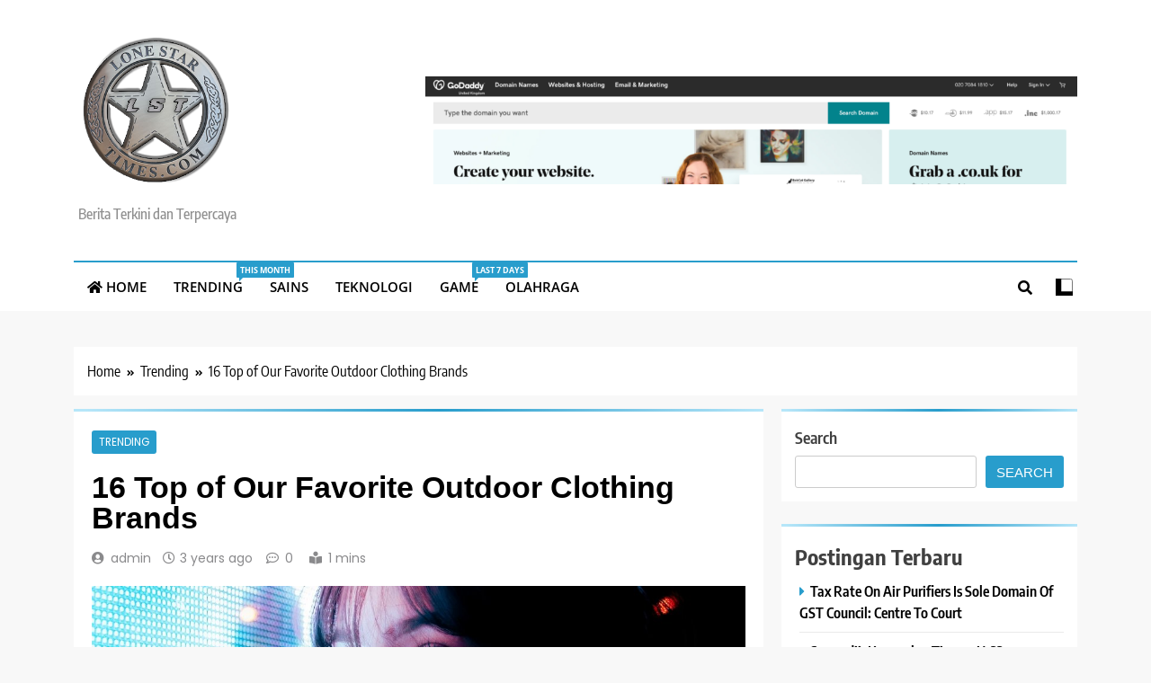

--- FILE ---
content_type: text/html; charset=UTF-8
request_url: https://lonestartimes.com/16-top-of-our-favorite-outdoor-clothing-brands/
body_size: 15933
content:
<!doctype html>
<html dir="ltr" lang="en" prefix="og: https://ogp.me/ns#">
<head>
	<meta charset="UTF-8">
	<meta name="viewport" content="width=device-width, initial-scale=1">
	<link rel="profile" href="https://gmpg.org/xfn/11">
	<title>16 Top of Our Favorite Outdoor Clothing Brands - LoneStar Times</title>

		<!-- All in One SEO 4.9.3 - aioseo.com -->
	<meta name="description" content="Lorem Ipsum has been the industry&#039;s standard dummy text ever since the 1500s" />
	<meta name="robots" content="max-image-preview:large" />
	<meta name="author" content="admin"/>
	<link rel="canonical" href="https://lonestartimes.com/16-top-of-our-favorite-outdoor-clothing-brands/" />
	<meta name="generator" content="All in One SEO (AIOSEO) 4.9.3" />
		<meta property="og:locale" content="en_US" />
		<meta property="og:site_name" content="LoneStar Times - Berita Terkini dan Terpercaya" />
		<meta property="og:type" content="article" />
		<meta property="og:title" content="16 Top of Our Favorite Outdoor Clothing Brands - LoneStar Times" />
		<meta property="og:description" content="Lorem Ipsum has been the industry&#039;s standard dummy text ever since the 1500s" />
		<meta property="og:url" content="https://lonestartimes.com/16-top-of-our-favorite-outdoor-clothing-brands/" />
		<meta property="og:image" content="https://lonestartimes.com/wp-content/uploads/2023/07/LST-Logo-03.png" />
		<meta property="og:image:secure_url" content="https://lonestartimes.com/wp-content/uploads/2023/07/LST-Logo-03.png" />
		<meta property="og:image:width" content="300" />
		<meta property="og:image:height" content="292" />
		<meta property="article:published_time" content="2022-09-08T05:48:08+00:00" />
		<meta property="article:modified_time" content="2022-09-08T05:48:08+00:00" />
		<meta name="twitter:card" content="summary_large_image" />
		<meta name="twitter:title" content="16 Top of Our Favorite Outdoor Clothing Brands - LoneStar Times" />
		<meta name="twitter:description" content="Lorem Ipsum has been the industry&#039;s standard dummy text ever since the 1500s" />
		<meta name="twitter:image" content="https://lonestartimes.com/wp-content/uploads/2023/07/LST-Logo-03.png" />
		<script type="application/ld+json" class="aioseo-schema">
			{"@context":"https:\/\/schema.org","@graph":[{"@type":"BlogPosting","@id":"https:\/\/lonestartimes.com\/16-top-of-our-favorite-outdoor-clothing-brands\/#blogposting","name":"16 Top of Our Favorite Outdoor Clothing Brands - LoneStar Times","headline":"16 Top of Our Favorite Outdoor Clothing Brands","author":{"@id":"https:\/\/lonestartimes.com\/author\/admin\/#author"},"publisher":{"@id":"https:\/\/lonestartimes.com\/#organization"},"image":{"@type":"ImageObject","url":"https:\/\/lonestartimes.com\/wp-content\/uploads\/2022\/09\/tech-fashion.jpg","width":1100,"height":700},"datePublished":"2022-09-08T05:48:08+00:00","dateModified":"2022-09-08T05:48:08+00:00","inLanguage":"en","mainEntityOfPage":{"@id":"https:\/\/lonestartimes.com\/16-top-of-our-favorite-outdoor-clothing-brands\/#webpage"},"isPartOf":{"@id":"https:\/\/lonestartimes.com\/16-top-of-our-favorite-outdoor-clothing-brands\/#webpage"},"articleSection":"Trending, Game, Lifestyle, Olahraga"},{"@type":"BreadcrumbList","@id":"https:\/\/lonestartimes.com\/16-top-of-our-favorite-outdoor-clothing-brands\/#breadcrumblist","itemListElement":[{"@type":"ListItem","@id":"https:\/\/lonestartimes.com#listItem","position":1,"name":"Home","item":"https:\/\/lonestartimes.com","nextItem":{"@type":"ListItem","@id":"https:\/\/lonestartimes.com\/category\/trending\/#listItem","name":"Trending"}},{"@type":"ListItem","@id":"https:\/\/lonestartimes.com\/category\/trending\/#listItem","position":2,"name":"Trending","item":"https:\/\/lonestartimes.com\/category\/trending\/","nextItem":{"@type":"ListItem","@id":"https:\/\/lonestartimes.com\/16-top-of-our-favorite-outdoor-clothing-brands\/#listItem","name":"16 Top of Our Favorite Outdoor Clothing Brands"},"previousItem":{"@type":"ListItem","@id":"https:\/\/lonestartimes.com#listItem","name":"Home"}},{"@type":"ListItem","@id":"https:\/\/lonestartimes.com\/16-top-of-our-favorite-outdoor-clothing-brands\/#listItem","position":3,"name":"16 Top of Our Favorite Outdoor Clothing Brands","previousItem":{"@type":"ListItem","@id":"https:\/\/lonestartimes.com\/category\/trending\/#listItem","name":"Trending"}}]},{"@type":"Organization","@id":"https:\/\/lonestartimes.com\/#organization","name":"LoneStar Times","description":"Berita Terkini dan Terpercaya","url":"https:\/\/lonestartimes.com\/","telephone":"+6282316633633","logo":{"@type":"ImageObject","url":"https:\/\/lonestartimes.com\/wp-content\/uploads\/2023\/07\/LST-Logo-03.png","@id":"https:\/\/lonestartimes.com\/16-top-of-our-favorite-outdoor-clothing-brands\/#organizationLogo","width":300,"height":292,"caption":"LoneStar Times"},"image":{"@id":"https:\/\/lonestartimes.com\/16-top-of-our-favorite-outdoor-clothing-brands\/#organizationLogo"}},{"@type":"Person","@id":"https:\/\/lonestartimes.com\/author\/admin\/#author","url":"https:\/\/lonestartimes.com\/author\/admin\/","name":"admin","image":{"@type":"ImageObject","@id":"https:\/\/lonestartimes.com\/16-top-of-our-favorite-outdoor-clothing-brands\/#authorImage","url":"https:\/\/secure.gravatar.com\/avatar\/c2f11dcca247ec7457cc1fcf9d2f9bce6e45e37d26a00dc08654c8a334aa454f?s=96&d=mm&r=g","width":96,"height":96,"caption":"admin"}},{"@type":"WebPage","@id":"https:\/\/lonestartimes.com\/16-top-of-our-favorite-outdoor-clothing-brands\/#webpage","url":"https:\/\/lonestartimes.com\/16-top-of-our-favorite-outdoor-clothing-brands\/","name":"16 Top of Our Favorite Outdoor Clothing Brands - LoneStar Times","description":"Lorem Ipsum has been the industry's standard dummy text ever since the 1500s","inLanguage":"en","isPartOf":{"@id":"https:\/\/lonestartimes.com\/#website"},"breadcrumb":{"@id":"https:\/\/lonestartimes.com\/16-top-of-our-favorite-outdoor-clothing-brands\/#breadcrumblist"},"author":{"@id":"https:\/\/lonestartimes.com\/author\/admin\/#author"},"creator":{"@id":"https:\/\/lonestartimes.com\/author\/admin\/#author"},"image":{"@type":"ImageObject","url":"https:\/\/lonestartimes.com\/wp-content\/uploads\/2022\/09\/tech-fashion.jpg","@id":"https:\/\/lonestartimes.com\/16-top-of-our-favorite-outdoor-clothing-brands\/#mainImage","width":1100,"height":700},"primaryImageOfPage":{"@id":"https:\/\/lonestartimes.com\/16-top-of-our-favorite-outdoor-clothing-brands\/#mainImage"},"datePublished":"2022-09-08T05:48:08+00:00","dateModified":"2022-09-08T05:48:08+00:00"},{"@type":"WebSite","@id":"https:\/\/lonestartimes.com\/#website","url":"https:\/\/lonestartimes.com\/","name":"LoneStarTimes","description":"Berita Terkini dan Terpercaya","inLanguage":"en","publisher":{"@id":"https:\/\/lonestartimes.com\/#organization"}}]}
		</script>
		<!-- All in One SEO -->

<link rel="alternate" type="application/rss+xml" title="LoneStar Times &raquo; Feed" href="https://lonestartimes.com/feed/" />
<link rel="alternate" type="application/rss+xml" title="LoneStar Times &raquo; Comments Feed" href="https://lonestartimes.com/comments/feed/" />
<link rel="alternate" type="application/rss+xml" title="LoneStar Times &raquo; 16 Top of Our Favorite Outdoor Clothing Brands Comments Feed" href="https://lonestartimes.com/16-top-of-our-favorite-outdoor-clothing-brands/feed/" />
<link rel="alternate" title="oEmbed (JSON)" type="application/json+oembed" href="https://lonestartimes.com/wp-json/oembed/1.0/embed?url=https%3A%2F%2Flonestartimes.com%2F16-top-of-our-favorite-outdoor-clothing-brands%2F" />
<link rel="alternate" title="oEmbed (XML)" type="text/xml+oembed" href="https://lonestartimes.com/wp-json/oembed/1.0/embed?url=https%3A%2F%2Flonestartimes.com%2F16-top-of-our-favorite-outdoor-clothing-brands%2F&#038;format=xml" />
		<!-- This site uses the Google Analytics by MonsterInsights plugin v9.11.1 - Using Analytics tracking - https://www.monsterinsights.com/ -->
		<!-- Note: MonsterInsights is not currently configured on this site. The site owner needs to authenticate with Google Analytics in the MonsterInsights settings panel. -->
					<!-- No tracking code set -->
				<!-- / Google Analytics by MonsterInsights -->
		<style id='wp-img-auto-sizes-contain-inline-css'>
img:is([sizes=auto i],[sizes^="auto," i]){contain-intrinsic-size:3000px 1500px}
/*# sourceURL=wp-img-auto-sizes-contain-inline-css */
</style>
<style id='wp-emoji-styles-inline-css'>

	img.wp-smiley, img.emoji {
		display: inline !important;
		border: none !important;
		box-shadow: none !important;
		height: 1em !important;
		width: 1em !important;
		margin: 0 0.07em !important;
		vertical-align: -0.1em !important;
		background: none !important;
		padding: 0 !important;
	}
/*# sourceURL=wp-emoji-styles-inline-css */
</style>
<style id='wp-block-library-inline-css'>
:root{--wp-block-synced-color:#7a00df;--wp-block-synced-color--rgb:122,0,223;--wp-bound-block-color:var(--wp-block-synced-color);--wp-editor-canvas-background:#ddd;--wp-admin-theme-color:#007cba;--wp-admin-theme-color--rgb:0,124,186;--wp-admin-theme-color-darker-10:#006ba1;--wp-admin-theme-color-darker-10--rgb:0,107,160.5;--wp-admin-theme-color-darker-20:#005a87;--wp-admin-theme-color-darker-20--rgb:0,90,135;--wp-admin-border-width-focus:2px}@media (min-resolution:192dpi){:root{--wp-admin-border-width-focus:1.5px}}.wp-element-button{cursor:pointer}:root .has-very-light-gray-background-color{background-color:#eee}:root .has-very-dark-gray-background-color{background-color:#313131}:root .has-very-light-gray-color{color:#eee}:root .has-very-dark-gray-color{color:#313131}:root .has-vivid-green-cyan-to-vivid-cyan-blue-gradient-background{background:linear-gradient(135deg,#00d084,#0693e3)}:root .has-purple-crush-gradient-background{background:linear-gradient(135deg,#34e2e4,#4721fb 50%,#ab1dfe)}:root .has-hazy-dawn-gradient-background{background:linear-gradient(135deg,#faaca8,#dad0ec)}:root .has-subdued-olive-gradient-background{background:linear-gradient(135deg,#fafae1,#67a671)}:root .has-atomic-cream-gradient-background{background:linear-gradient(135deg,#fdd79a,#004a59)}:root .has-nightshade-gradient-background{background:linear-gradient(135deg,#330968,#31cdcf)}:root .has-midnight-gradient-background{background:linear-gradient(135deg,#020381,#2874fc)}:root{--wp--preset--font-size--normal:16px;--wp--preset--font-size--huge:42px}.has-regular-font-size{font-size:1em}.has-larger-font-size{font-size:2.625em}.has-normal-font-size{font-size:var(--wp--preset--font-size--normal)}.has-huge-font-size{font-size:var(--wp--preset--font-size--huge)}.has-text-align-center{text-align:center}.has-text-align-left{text-align:left}.has-text-align-right{text-align:right}.has-fit-text{white-space:nowrap!important}#end-resizable-editor-section{display:none}.aligncenter{clear:both}.items-justified-left{justify-content:flex-start}.items-justified-center{justify-content:center}.items-justified-right{justify-content:flex-end}.items-justified-space-between{justify-content:space-between}.screen-reader-text{border:0;clip-path:inset(50%);height:1px;margin:-1px;overflow:hidden;padding:0;position:absolute;width:1px;word-wrap:normal!important}.screen-reader-text:focus{background-color:#ddd;clip-path:none;color:#444;display:block;font-size:1em;height:auto;left:5px;line-height:normal;padding:15px 23px 14px;text-decoration:none;top:5px;width:auto;z-index:100000}html :where(.has-border-color){border-style:solid}html :where([style*=border-top-color]){border-top-style:solid}html :where([style*=border-right-color]){border-right-style:solid}html :where([style*=border-bottom-color]){border-bottom-style:solid}html :where([style*=border-left-color]){border-left-style:solid}html :where([style*=border-width]){border-style:solid}html :where([style*=border-top-width]){border-top-style:solid}html :where([style*=border-right-width]){border-right-style:solid}html :where([style*=border-bottom-width]){border-bottom-style:solid}html :where([style*=border-left-width]){border-left-style:solid}html :where(img[class*=wp-image-]){height:auto;max-width:100%}:where(figure){margin:0 0 1em}html :where(.is-position-sticky){--wp-admin--admin-bar--position-offset:var(--wp-admin--admin-bar--height,0px)}@media screen and (max-width:600px){html :where(.is-position-sticky){--wp-admin--admin-bar--position-offset:0px}}

/*# sourceURL=wp-block-library-inline-css */
</style><style id='wp-block-archives-inline-css'>
.wp-block-archives{box-sizing:border-box}.wp-block-archives-dropdown label{display:block}
/*# sourceURL=https://lonestartimes.com/wp-includes/blocks/archives/style.min.css */
</style>
<style id='wp-block-categories-inline-css'>
.wp-block-categories{box-sizing:border-box}.wp-block-categories.alignleft{margin-right:2em}.wp-block-categories.alignright{margin-left:2em}.wp-block-categories.wp-block-categories-dropdown.aligncenter{text-align:center}.wp-block-categories .wp-block-categories__label{display:block;width:100%}
/*# sourceURL=https://lonestartimes.com/wp-includes/blocks/categories/style.min.css */
</style>
<style id='wp-block-heading-inline-css'>
h1:where(.wp-block-heading).has-background,h2:where(.wp-block-heading).has-background,h3:where(.wp-block-heading).has-background,h4:where(.wp-block-heading).has-background,h5:where(.wp-block-heading).has-background,h6:where(.wp-block-heading).has-background{padding:1.25em 2.375em}h1.has-text-align-left[style*=writing-mode]:where([style*=vertical-lr]),h1.has-text-align-right[style*=writing-mode]:where([style*=vertical-rl]),h2.has-text-align-left[style*=writing-mode]:where([style*=vertical-lr]),h2.has-text-align-right[style*=writing-mode]:where([style*=vertical-rl]),h3.has-text-align-left[style*=writing-mode]:where([style*=vertical-lr]),h3.has-text-align-right[style*=writing-mode]:where([style*=vertical-rl]),h4.has-text-align-left[style*=writing-mode]:where([style*=vertical-lr]),h4.has-text-align-right[style*=writing-mode]:where([style*=vertical-rl]),h5.has-text-align-left[style*=writing-mode]:where([style*=vertical-lr]),h5.has-text-align-right[style*=writing-mode]:where([style*=vertical-rl]),h6.has-text-align-left[style*=writing-mode]:where([style*=vertical-lr]),h6.has-text-align-right[style*=writing-mode]:where([style*=vertical-rl]){rotate:180deg}
/*# sourceURL=https://lonestartimes.com/wp-includes/blocks/heading/style.min.css */
</style>
<style id='wp-block-latest-posts-inline-css'>
.wp-block-latest-posts{box-sizing:border-box}.wp-block-latest-posts.alignleft{margin-right:2em}.wp-block-latest-posts.alignright{margin-left:2em}.wp-block-latest-posts.wp-block-latest-posts__list{list-style:none}.wp-block-latest-posts.wp-block-latest-posts__list li{clear:both;overflow-wrap:break-word}.wp-block-latest-posts.is-grid{display:flex;flex-wrap:wrap}.wp-block-latest-posts.is-grid li{margin:0 1.25em 1.25em 0;width:100%}@media (min-width:600px){.wp-block-latest-posts.columns-2 li{width:calc(50% - .625em)}.wp-block-latest-posts.columns-2 li:nth-child(2n){margin-right:0}.wp-block-latest-posts.columns-3 li{width:calc(33.33333% - .83333em)}.wp-block-latest-posts.columns-3 li:nth-child(3n){margin-right:0}.wp-block-latest-posts.columns-4 li{width:calc(25% - .9375em)}.wp-block-latest-posts.columns-4 li:nth-child(4n){margin-right:0}.wp-block-latest-posts.columns-5 li{width:calc(20% - 1em)}.wp-block-latest-posts.columns-5 li:nth-child(5n){margin-right:0}.wp-block-latest-posts.columns-6 li{width:calc(16.66667% - 1.04167em)}.wp-block-latest-posts.columns-6 li:nth-child(6n){margin-right:0}}:root :where(.wp-block-latest-posts.is-grid){padding:0}:root :where(.wp-block-latest-posts.wp-block-latest-posts__list){padding-left:0}.wp-block-latest-posts__post-author,.wp-block-latest-posts__post-date{display:block;font-size:.8125em}.wp-block-latest-posts__post-excerpt,.wp-block-latest-posts__post-full-content{margin-bottom:1em;margin-top:.5em}.wp-block-latest-posts__featured-image a{display:inline-block}.wp-block-latest-posts__featured-image img{height:auto;max-width:100%;width:auto}.wp-block-latest-posts__featured-image.alignleft{float:left;margin-right:1em}.wp-block-latest-posts__featured-image.alignright{float:right;margin-left:1em}.wp-block-latest-posts__featured-image.aligncenter{margin-bottom:1em;text-align:center}
/*# sourceURL=https://lonestartimes.com/wp-includes/blocks/latest-posts/style.min.css */
</style>
<style id='wp-block-search-inline-css'>
.wp-block-search__button{margin-left:10px;word-break:normal}.wp-block-search__button.has-icon{line-height:0}.wp-block-search__button svg{height:1.25em;min-height:24px;min-width:24px;width:1.25em;fill:currentColor;vertical-align:text-bottom}:where(.wp-block-search__button){border:1px solid #ccc;padding:6px 10px}.wp-block-search__inside-wrapper{display:flex;flex:auto;flex-wrap:nowrap;max-width:100%}.wp-block-search__label{width:100%}.wp-block-search.wp-block-search__button-only .wp-block-search__button{box-sizing:border-box;display:flex;flex-shrink:0;justify-content:center;margin-left:0;max-width:100%}.wp-block-search.wp-block-search__button-only .wp-block-search__inside-wrapper{min-width:0!important;transition-property:width}.wp-block-search.wp-block-search__button-only .wp-block-search__input{flex-basis:100%;transition-duration:.3s}.wp-block-search.wp-block-search__button-only.wp-block-search__searchfield-hidden,.wp-block-search.wp-block-search__button-only.wp-block-search__searchfield-hidden .wp-block-search__inside-wrapper{overflow:hidden}.wp-block-search.wp-block-search__button-only.wp-block-search__searchfield-hidden .wp-block-search__input{border-left-width:0!important;border-right-width:0!important;flex-basis:0;flex-grow:0;margin:0;min-width:0!important;padding-left:0!important;padding-right:0!important;width:0!important}:where(.wp-block-search__input){appearance:none;border:1px solid #949494;flex-grow:1;font-family:inherit;font-size:inherit;font-style:inherit;font-weight:inherit;letter-spacing:inherit;line-height:inherit;margin-left:0;margin-right:0;min-width:3rem;padding:8px;text-decoration:unset!important;text-transform:inherit}:where(.wp-block-search__button-inside .wp-block-search__inside-wrapper){background-color:#fff;border:1px solid #949494;box-sizing:border-box;padding:4px}:where(.wp-block-search__button-inside .wp-block-search__inside-wrapper) .wp-block-search__input{border:none;border-radius:0;padding:0 4px}:where(.wp-block-search__button-inside .wp-block-search__inside-wrapper) .wp-block-search__input:focus{outline:none}:where(.wp-block-search__button-inside .wp-block-search__inside-wrapper) :where(.wp-block-search__button){padding:4px 8px}.wp-block-search.aligncenter .wp-block-search__inside-wrapper{margin:auto}.wp-block[data-align=right] .wp-block-search.wp-block-search__button-only .wp-block-search__inside-wrapper{float:right}
/*# sourceURL=https://lonestartimes.com/wp-includes/blocks/search/style.min.css */
</style>
<style id='wp-block-tag-cloud-inline-css'>
.wp-block-tag-cloud{box-sizing:border-box}.wp-block-tag-cloud.aligncenter{justify-content:center;text-align:center}.wp-block-tag-cloud a{display:inline-block;margin-right:5px}.wp-block-tag-cloud span{display:inline-block;margin-left:5px;text-decoration:none}:root :where(.wp-block-tag-cloud.is-style-outline){display:flex;flex-wrap:wrap;gap:1ch}:root :where(.wp-block-tag-cloud.is-style-outline a){border:1px solid;font-size:unset!important;margin-right:0;padding:1ch 2ch;text-decoration:none!important}
/*# sourceURL=https://lonestartimes.com/wp-includes/blocks/tag-cloud/style.min.css */
</style>
<style id='wp-block-group-inline-css'>
.wp-block-group{box-sizing:border-box}:where(.wp-block-group.wp-block-group-is-layout-constrained){position:relative}
/*# sourceURL=https://lonestartimes.com/wp-includes/blocks/group/style.min.css */
</style>
<style id='wp-block-paragraph-inline-css'>
.is-small-text{font-size:.875em}.is-regular-text{font-size:1em}.is-large-text{font-size:2.25em}.is-larger-text{font-size:3em}.has-drop-cap:not(:focus):first-letter{float:left;font-size:8.4em;font-style:normal;font-weight:100;line-height:.68;margin:.05em .1em 0 0;text-transform:uppercase}body.rtl .has-drop-cap:not(:focus):first-letter{float:none;margin-left:.1em}p.has-drop-cap.has-background{overflow:hidden}:root :where(p.has-background){padding:1.25em 2.375em}:where(p.has-text-color:not(.has-link-color)) a{color:inherit}p.has-text-align-left[style*="writing-mode:vertical-lr"],p.has-text-align-right[style*="writing-mode:vertical-rl"]{rotate:180deg}
/*# sourceURL=https://lonestartimes.com/wp-includes/blocks/paragraph/style.min.css */
</style>
<style id='global-styles-inline-css'>
:root{--wp--preset--aspect-ratio--square: 1;--wp--preset--aspect-ratio--4-3: 4/3;--wp--preset--aspect-ratio--3-4: 3/4;--wp--preset--aspect-ratio--3-2: 3/2;--wp--preset--aspect-ratio--2-3: 2/3;--wp--preset--aspect-ratio--16-9: 16/9;--wp--preset--aspect-ratio--9-16: 9/16;--wp--preset--color--black: #000000;--wp--preset--color--cyan-bluish-gray: #abb8c3;--wp--preset--color--white: #ffffff;--wp--preset--color--pale-pink: #f78da7;--wp--preset--color--vivid-red: #cf2e2e;--wp--preset--color--luminous-vivid-orange: #ff6900;--wp--preset--color--luminous-vivid-amber: #fcb900;--wp--preset--color--light-green-cyan: #7bdcb5;--wp--preset--color--vivid-green-cyan: #00d084;--wp--preset--color--pale-cyan-blue: #8ed1fc;--wp--preset--color--vivid-cyan-blue: #0693e3;--wp--preset--color--vivid-purple: #9b51e0;--wp--preset--gradient--vivid-cyan-blue-to-vivid-purple: linear-gradient(135deg,rgb(6,147,227) 0%,rgb(155,81,224) 100%);--wp--preset--gradient--light-green-cyan-to-vivid-green-cyan: linear-gradient(135deg,rgb(122,220,180) 0%,rgb(0,208,130) 100%);--wp--preset--gradient--luminous-vivid-amber-to-luminous-vivid-orange: linear-gradient(135deg,rgb(252,185,0) 0%,rgb(255,105,0) 100%);--wp--preset--gradient--luminous-vivid-orange-to-vivid-red: linear-gradient(135deg,rgb(255,105,0) 0%,rgb(207,46,46) 100%);--wp--preset--gradient--very-light-gray-to-cyan-bluish-gray: linear-gradient(135deg,rgb(238,238,238) 0%,rgb(169,184,195) 100%);--wp--preset--gradient--cool-to-warm-spectrum: linear-gradient(135deg,rgb(74,234,220) 0%,rgb(151,120,209) 20%,rgb(207,42,186) 40%,rgb(238,44,130) 60%,rgb(251,105,98) 80%,rgb(254,248,76) 100%);--wp--preset--gradient--blush-light-purple: linear-gradient(135deg,rgb(255,206,236) 0%,rgb(152,150,240) 100%);--wp--preset--gradient--blush-bordeaux: linear-gradient(135deg,rgb(254,205,165) 0%,rgb(254,45,45) 50%,rgb(107,0,62) 100%);--wp--preset--gradient--luminous-dusk: linear-gradient(135deg,rgb(255,203,112) 0%,rgb(199,81,192) 50%,rgb(65,88,208) 100%);--wp--preset--gradient--pale-ocean: linear-gradient(135deg,rgb(255,245,203) 0%,rgb(182,227,212) 50%,rgb(51,167,181) 100%);--wp--preset--gradient--electric-grass: linear-gradient(135deg,rgb(202,248,128) 0%,rgb(113,206,126) 100%);--wp--preset--gradient--midnight: linear-gradient(135deg,rgb(2,3,129) 0%,rgb(40,116,252) 100%);--wp--preset--font-size--small: 13px;--wp--preset--font-size--medium: 20px;--wp--preset--font-size--large: 36px;--wp--preset--font-size--x-large: 42px;--wp--preset--spacing--20: 0.44rem;--wp--preset--spacing--30: 0.67rem;--wp--preset--spacing--40: 1rem;--wp--preset--spacing--50: 1.5rem;--wp--preset--spacing--60: 2.25rem;--wp--preset--spacing--70: 3.38rem;--wp--preset--spacing--80: 5.06rem;--wp--preset--shadow--natural: 6px 6px 9px rgba(0, 0, 0, 0.2);--wp--preset--shadow--deep: 12px 12px 50px rgba(0, 0, 0, 0.4);--wp--preset--shadow--sharp: 6px 6px 0px rgba(0, 0, 0, 0.2);--wp--preset--shadow--outlined: 6px 6px 0px -3px rgb(255, 255, 255), 6px 6px rgb(0, 0, 0);--wp--preset--shadow--crisp: 6px 6px 0px rgb(0, 0, 0);}:where(.is-layout-flex){gap: 0.5em;}:where(.is-layout-grid){gap: 0.5em;}body .is-layout-flex{display: flex;}.is-layout-flex{flex-wrap: wrap;align-items: center;}.is-layout-flex > :is(*, div){margin: 0;}body .is-layout-grid{display: grid;}.is-layout-grid > :is(*, div){margin: 0;}:where(.wp-block-columns.is-layout-flex){gap: 2em;}:where(.wp-block-columns.is-layout-grid){gap: 2em;}:where(.wp-block-post-template.is-layout-flex){gap: 1.25em;}:where(.wp-block-post-template.is-layout-grid){gap: 1.25em;}.has-black-color{color: var(--wp--preset--color--black) !important;}.has-cyan-bluish-gray-color{color: var(--wp--preset--color--cyan-bluish-gray) !important;}.has-white-color{color: var(--wp--preset--color--white) !important;}.has-pale-pink-color{color: var(--wp--preset--color--pale-pink) !important;}.has-vivid-red-color{color: var(--wp--preset--color--vivid-red) !important;}.has-luminous-vivid-orange-color{color: var(--wp--preset--color--luminous-vivid-orange) !important;}.has-luminous-vivid-amber-color{color: var(--wp--preset--color--luminous-vivid-amber) !important;}.has-light-green-cyan-color{color: var(--wp--preset--color--light-green-cyan) !important;}.has-vivid-green-cyan-color{color: var(--wp--preset--color--vivid-green-cyan) !important;}.has-pale-cyan-blue-color{color: var(--wp--preset--color--pale-cyan-blue) !important;}.has-vivid-cyan-blue-color{color: var(--wp--preset--color--vivid-cyan-blue) !important;}.has-vivid-purple-color{color: var(--wp--preset--color--vivid-purple) !important;}.has-black-background-color{background-color: var(--wp--preset--color--black) !important;}.has-cyan-bluish-gray-background-color{background-color: var(--wp--preset--color--cyan-bluish-gray) !important;}.has-white-background-color{background-color: var(--wp--preset--color--white) !important;}.has-pale-pink-background-color{background-color: var(--wp--preset--color--pale-pink) !important;}.has-vivid-red-background-color{background-color: var(--wp--preset--color--vivid-red) !important;}.has-luminous-vivid-orange-background-color{background-color: var(--wp--preset--color--luminous-vivid-orange) !important;}.has-luminous-vivid-amber-background-color{background-color: var(--wp--preset--color--luminous-vivid-amber) !important;}.has-light-green-cyan-background-color{background-color: var(--wp--preset--color--light-green-cyan) !important;}.has-vivid-green-cyan-background-color{background-color: var(--wp--preset--color--vivid-green-cyan) !important;}.has-pale-cyan-blue-background-color{background-color: var(--wp--preset--color--pale-cyan-blue) !important;}.has-vivid-cyan-blue-background-color{background-color: var(--wp--preset--color--vivid-cyan-blue) !important;}.has-vivid-purple-background-color{background-color: var(--wp--preset--color--vivid-purple) !important;}.has-black-border-color{border-color: var(--wp--preset--color--black) !important;}.has-cyan-bluish-gray-border-color{border-color: var(--wp--preset--color--cyan-bluish-gray) !important;}.has-white-border-color{border-color: var(--wp--preset--color--white) !important;}.has-pale-pink-border-color{border-color: var(--wp--preset--color--pale-pink) !important;}.has-vivid-red-border-color{border-color: var(--wp--preset--color--vivid-red) !important;}.has-luminous-vivid-orange-border-color{border-color: var(--wp--preset--color--luminous-vivid-orange) !important;}.has-luminous-vivid-amber-border-color{border-color: var(--wp--preset--color--luminous-vivid-amber) !important;}.has-light-green-cyan-border-color{border-color: var(--wp--preset--color--light-green-cyan) !important;}.has-vivid-green-cyan-border-color{border-color: var(--wp--preset--color--vivid-green-cyan) !important;}.has-pale-cyan-blue-border-color{border-color: var(--wp--preset--color--pale-cyan-blue) !important;}.has-vivid-cyan-blue-border-color{border-color: var(--wp--preset--color--vivid-cyan-blue) !important;}.has-vivid-purple-border-color{border-color: var(--wp--preset--color--vivid-purple) !important;}.has-vivid-cyan-blue-to-vivid-purple-gradient-background{background: var(--wp--preset--gradient--vivid-cyan-blue-to-vivid-purple) !important;}.has-light-green-cyan-to-vivid-green-cyan-gradient-background{background: var(--wp--preset--gradient--light-green-cyan-to-vivid-green-cyan) !important;}.has-luminous-vivid-amber-to-luminous-vivid-orange-gradient-background{background: var(--wp--preset--gradient--luminous-vivid-amber-to-luminous-vivid-orange) !important;}.has-luminous-vivid-orange-to-vivid-red-gradient-background{background: var(--wp--preset--gradient--luminous-vivid-orange-to-vivid-red) !important;}.has-very-light-gray-to-cyan-bluish-gray-gradient-background{background: var(--wp--preset--gradient--very-light-gray-to-cyan-bluish-gray) !important;}.has-cool-to-warm-spectrum-gradient-background{background: var(--wp--preset--gradient--cool-to-warm-spectrum) !important;}.has-blush-light-purple-gradient-background{background: var(--wp--preset--gradient--blush-light-purple) !important;}.has-blush-bordeaux-gradient-background{background: var(--wp--preset--gradient--blush-bordeaux) !important;}.has-luminous-dusk-gradient-background{background: var(--wp--preset--gradient--luminous-dusk) !important;}.has-pale-ocean-gradient-background{background: var(--wp--preset--gradient--pale-ocean) !important;}.has-electric-grass-gradient-background{background: var(--wp--preset--gradient--electric-grass) !important;}.has-midnight-gradient-background{background: var(--wp--preset--gradient--midnight) !important;}.has-small-font-size{font-size: var(--wp--preset--font-size--small) !important;}.has-medium-font-size{font-size: var(--wp--preset--font-size--medium) !important;}.has-large-font-size{font-size: var(--wp--preset--font-size--large) !important;}.has-x-large-font-size{font-size: var(--wp--preset--font-size--x-large) !important;}
/*# sourceURL=global-styles-inline-css */
</style>

<style id='classic-theme-styles-inline-css'>
/*! This file is auto-generated */
.wp-block-button__link{color:#fff;background-color:#32373c;border-radius:9999px;box-shadow:none;text-decoration:none;padding:calc(.667em + 2px) calc(1.333em + 2px);font-size:1.125em}.wp-block-file__button{background:#32373c;color:#fff;text-decoration:none}
/*# sourceURL=/wp-includes/css/classic-themes.min.css */
</style>
<link rel='stylesheet' id='email-subscribers-css' href='https://lonestartimes.com/wp-content/plugins/email-subscribers/lite/public/css/email-subscribers-public.css?ver=5.9.15' media='all' />
<link rel='stylesheet' id='fontawesome-css' href='https://lonestartimes.com/wp-content/themes/trendy-news/assets/lib/fontawesome/css/all.min.css?ver=5.15.3' media='all' />
<link rel='stylesheet' id='slick-css' href='https://lonestartimes.com/wp-content/themes/trendy-news/assets/lib/slick/slick.css?ver=1.8.1' media='all' />
<link rel='stylesheet' id='trendy-news-typo-fonts-css' href='https://lonestartimes.com/wp-content/fonts/efe3d1435ea2849317b79f3a2942dcfc.css' media='all' />
<link rel='stylesheet' id='trendy-news-style-css' href='https://lonestartimes.com/wp-content/themes/trendy-news/style.css?ver=1.0.16' media='all' />
<style id='trendy-news-style-inline-css'>
body.tn_font_typography{ --tn-global-preset-color-1: #64748b;}
 body.tn_font_typography{ --tn-global-preset-color-2: #27272a;}
 body.tn_font_typography{ --tn-global-preset-color-3: #ef4444;}
 body.tn_font_typography{ --tn-global-preset-color-4: #eab308;}
 body.tn_font_typography{ --tn-global-preset-color-5: #84cc16;}
 body.tn_font_typography{ --tn-global-preset-color-6: #22c55e;}
 body.tn_font_typography{ --tn-global-preset-gradient-color-1: linear-gradient( 135deg, #485563 10%, #29323c 100%);}
 body.tn_font_typography{ --tn-global-preset-gradient-color-2: linear-gradient( 135deg, #FF512F 10%, #F09819 100%);}
 body.tn_font_typography{ --tn-global-preset-gradient-color-3: linear-gradient( 135deg, #00416A 10%, #E4E5E6 100%);}
 body.tn_font_typography{ --tn-global-preset-gradient-color-4: linear-gradient( 135deg, #CE9FFC 10%, #7367F0 100%);}
 body.tn_font_typography{ --tn-global-preset-gradient-color-5: linear-gradient( 135deg, #90F7EC 10%, #32CCBC 100%);}
 body.tn_font_typography{ --tn-global-preset-gradient-color-6: linear-gradient( 135deg, #81FBB8 10%, #28C76F 100%);}
.tn_font_typography { --header-padding: 35px;} .tn_font_typography { --header-padding-tablet: 30px;} .tn_font_typography { --header-padding-smartphone: 30px;} body.tn_font_typography{ --theme-block-top-border-color: linear-gradient(135deg,rgb(182,230,249) 2%,rgb(40,157,204) 53%,rgb(182,230,249) 100%);}
body .site-header.layout--default .top-header{ border-bottom: 1px solid #E8E8E8;}.tn_main_body .site-header.layout--default .top-header{ background: linear-gradient(135deg,rgb(255,255,255) 0%,rgb(231,231,231) 100%)}.tn_font_typography { --site-title-family : Encode Sans Condensed; }
.tn_font_typography { --site-title-weight : 700; }
.tn_font_typography { --site-title-texttransform : capitalize; }
.tn_font_typography { --site-title-textdecoration : none; }
.tn_font_typography { --site-title-size : 45px; }
.tn_font_typography { --site-title-size-tab : 43px; }
.tn_font_typography { --site-title-size-mobile : 40px; }
.tn_font_typography { --site-title-lineheight : 45px; }
.tn_font_typography { --site-title-lineheight-tab : 42px; }
.tn_font_typography { --site-title-lineheight-mobile : 40px; }
.tn_font_typography { --site-title-letterspacing : 0px; }
.tn_font_typography { --site-title-letterspacing-tab : 0px; }
.tn_font_typography { --site-title-letterspacing-mobile : 0px; }
body .site-branding img.custom-logo{ width: 180px; }@media(max-width: 940px) { body .site-branding img.custom-logo{ width: 200px; } }
@media(max-width: 610px) { body .site-branding img.custom-logo{ width: 180px; } }
body.tn_font_typography { --site-bk-color: #f8f8f8}.tn_font_typography  { --move-to-top-background-color: #289dcc;}.tn_font_typography  { --move-to-top-background-color-hover : #289dcc; }.tn_font_typography  { --move-to-top-color: #fff;}.tn_font_typography  { --move-to-top-color-hover : #fff; }@media(max-width: 610px) { .ads-banner{ display : block;} }body #tn-scroll-to-top{ padding: 8px 20px 8px 20px; }@media(max-width: 940px) { body #tn-scroll-to-top{ padding: 8px 20px 8px 20px; } }
@media(max-width: 610px) { body #tn-scroll-to-top{ padding: 8px 20px 8px 20px; } }
@media(max-width: 610px) { body #tn-scroll-to-top.show{ display : none;} }body #tn-scroll-to-top{ border: 1px none #000000;}body .menu-section .row{ border-bottom: 1px none var( --theme-color-red );}body .site-header.layout--default .menu-section .row{ border-top: 2px solid var( --theme-color-red );}body.tn_main_body{ --move-to-top-font-size: 16px;}
body.tn_main_body{ --move-to-top-font-size-tablet: 14px;}
body.tn_main_body{ --move-to-top-font-size-smartphone: 12px;}
body .site-footer.dark_bk{ border-top: 5px solid var( --theme-color-red );} body.tn_main_body{ --theme-color-red: #289dcc;} body.trendy_news_dark_mode{ --theme-color-red: #289dcc;}.tn_main_body .main-navigation ul.menu ul li, .tn_main_body  .main-navigation ul.nav-menu ul li a, .tn_main_body .main-navigation ul.menu ul, .tn_main_body .main-navigation ul.nav-menu ul{ border-color: ;}.tn_main_body .main-navigation ul.menu ul li, .tn_main_body  .main-navigation ul.nav-menu ul li a, .tn_main_body .main-navigation ul.menu ul, .tn_main_body .main-navigation ul.nav-menu ul li{ border-color: ;}body .post-categories .cat-item.cat-1 { background-color : #289dcc} body .tn-category-no-bk .post-categories .cat-item.cat-1 a  { color : #289dcc} body .post-categories .cat-item.cat-22 { background-color : #289dcc} body .tn-category-no-bk .post-categories .cat-item.cat-22 a  { color : #289dcc} body .post-categories .cat-item.cat-3 { background-color : #289dcc} body .tn-category-no-bk .post-categories .cat-item.cat-3 a  { color : #289dcc} body .post-categories .cat-item.cat-4 { background-color : #289dcc} body .tn-category-no-bk .post-categories .cat-item.cat-4 a  { color : #289dcc} body .post-categories .cat-item.cat-5 { background-color : #289dcc} body .tn-category-no-bk .post-categories .cat-item.cat-5 a  { color : #289dcc} body .post-categories .cat-item.cat-2 { background-color : #289dcc} body .tn-category-no-bk .post-categories .cat-item.cat-2 a  { color : #289dcc}
/*# sourceURL=trendy-news-style-inline-css */
</style>
<link rel='stylesheet' id='trendy-news-main-style-css' href='https://lonestartimes.com/wp-content/themes/trendy-news/assets/css/main.css?ver=1.0.16' media='all' />
<link rel='stylesheet' id='trendy-news-loader-style-css' href='https://lonestartimes.com/wp-content/themes/trendy-news/assets/css/loader.css?ver=1.0.16' media='all' />
<link rel='stylesheet' id='trendy-news-responsive-style-css' href='https://lonestartimes.com/wp-content/themes/trendy-news/assets/css/responsive.css?ver=1.0.16' media='all' />
<script src="https://lonestartimes.com/wp-includes/js/jquery/jquery.min.js?ver=3.7.1" id="jquery-core-js"></script>
<script src="https://lonestartimes.com/wp-includes/js/jquery/jquery-migrate.min.js?ver=3.4.1" id="jquery-migrate-js"></script>
<link rel="https://api.w.org/" href="https://lonestartimes.com/wp-json/" /><link rel="alternate" title="JSON" type="application/json" href="https://lonestartimes.com/wp-json/wp/v2/posts/58" /><link rel="EditURI" type="application/rsd+xml" title="RSD" href="https://lonestartimes.com/xmlrpc.php?rsd" />
<meta name="generator" content="WordPress 6.9" />
<link rel='shortlink' href='https://lonestartimes.com/?p=58' />
<link rel="pingback" href="https://lonestartimes.com/xmlrpc.php">		<style type="text/css">
							.site-title {
					position: absolute;
					clip: rect(1px, 1px, 1px, 1px);
					}
									.site-description {
						color: #8f8f8f;
					}
						</style>
		<link rel="icon" href="https://lonestartimes.com/wp-content/uploads/2023/07/LST-Logo-lr-flat-removebg-preview-150x150.png" sizes="32x32" />
<link rel="icon" href="https://lonestartimes.com/wp-content/uploads/2023/07/LST-Logo-lr-flat-removebg-preview.png" sizes="192x192" />
<link rel="apple-touch-icon" href="https://lonestartimes.com/wp-content/uploads/2023/07/LST-Logo-lr-flat-removebg-preview.png" />
<meta name="msapplication-TileImage" content="https://lonestartimes.com/wp-content/uploads/2023/07/LST-Logo-lr-flat-removebg-preview.png" />
</head>

<body class="wp-singular post-template-default single single-post postid-58 single-format-standard wp-custom-logo wp-theme-trendy-news trendy-news-title-one trendy-news-image-hover--effect-one site-full-width--layout tn_site_block_border_top sidebar-sticky right-sidebar tn_main_body tn_font_typography" itemtype='https://schema.org/Blog' itemscope='itemscope'>
<div id="page" class="site">
	<a class="skip-link screen-reader-text" href="#primary">Skip to content</a>
		
	<header id="masthead" class="site-header layout--default layout--one">
		        <div class="main-header">
            <div class="site-branding-section">
                <div class="tn-container">
                    <div class="row">
                                    <div class="site-branding">
                <a href="https://lonestartimes.com/" class="custom-logo-link" rel="home"><img width="300" height="292" src="https://lonestartimes.com/wp-content/uploads/2023/07/LST-Logo-03.png" class="custom-logo" alt="LoneStar Times" decoding="async" fetchpriority="high" /></a>                        <p class="site-title"><a href="https://lonestartimes.com/" rel="home">LoneStar Times</a></p>
                                    <p class="site-description" itemprop="description">Berita Terkini dan Terpercaya</p>
                            </div><!-- .site-branding -->
                     <div class="ads-banner">
                                                <a href="https://www.godaddy.com/id-id" target="_blank"><img src="https://lonestartimes.com/wp-content/uploads/2023/10/Domain-Names-Websites-Hosting-Online-Marketing-Tools-GoDaddy-UK-1-1-1024x348-1.png"></a>
                                    
            </div><!-- .ads-banner -->
                            </div>
                </div>
            </div>
            <div class="menu-section">
                <div class="tn-container">
                    <div class="row">
                                <nav id="site-navigation" class="main-navigation hover-effect--none">
            <button class="menu-toggle" aria-controls="primary-menu" aria-expanded="false">
                <div id="tn_menu_burger">
                    <span></span>
                    <span></span>
                    <span></span>
                </div>
                <span class="menu_txt">Menu</span></button>
            <div class="menu-header-menu-container"><ul id="header-menu" class="menu"><li id="menu-item-273" class="menu-item menu-item-type-custom menu-item-object-custom menu-item-home menu-item-273"><a href="https://lonestartimes.com/"><i class="fas fa-home"></i> Home</a></li>
<li id="menu-item-274" class="menu-item menu-item-type-taxonomy menu-item-object-category current-post-ancestor current-menu-parent current-post-parent menu-item-274"><a href="https://lonestartimes.com/category/trending/">Trending<span class="menu-item-description">This Month</span></a></li>
<li id="menu-item-423" class="menu-item menu-item-type-taxonomy menu-item-object-category menu-item-423"><a href="https://lonestartimes.com/category/sains/">Sains</a></li>
<li id="menu-item-424" class="menu-item menu-item-type-taxonomy menu-item-object-category menu-item-424"><a href="https://lonestartimes.com/category/teknologi/">Teknologi</a></li>
<li id="menu-item-425" class="menu-item menu-item-type-taxonomy menu-item-object-category menu-item-425"><a href="https://lonestartimes.com/category/game/">Game<span class="menu-item-description">Last 7 Days</span></a></li>
<li id="menu-item-426" class="menu-item menu-item-type-taxonomy menu-item-object-category menu-item-426"><a href="https://lonestartimes.com/category/olahraga/">Olahraga</a></li>
</ul></div>        </nav><!-- #site-navigation -->
                  <div class="search-wrap">
                <button class="search-trigger">
                    <i class="fas fa-search"></i>
                </button>
                <div class="search-form-wrap hide">
                    <form role="search" method="get" class="search-form" action="https://lonestartimes.com/">
				<label>
					<span class="screen-reader-text">Search for:</span>
					<input type="search" class="search-field" placeholder="Search &hellip;" value="" name="s" />
				</label>
				<input type="submit" class="search-submit" value="Search" />
			</form>                </div>
            </div>
                    <div class="mode_toggle_wrap">
                <input class="mode_toggle" type="checkbox">
            </div>
                            </div>
                </div>
            </div>
        </div>
        	</header><!-- #masthead -->

	        <div class="after-header header-layout-banner-two">
            <div class="tn-container">
                <div class="row">
                                    </div>
            </div>
        </div>
        <div id="theme-content">
	        <div class="tn-container">
            <div class="row">
                <div class="trendy-news-breadcrumb-wrap">
                    <div role="navigation" aria-label="Breadcrumbs" class="breadcrumb-trail breadcrumbs" itemprop="breadcrumb"><ul class="trail-items" itemscope itemtype="http://schema.org/BreadcrumbList"><meta name="numberOfItems" content="3" /><meta name="itemListOrder" content="Ascending" /><li itemprop="itemListElement" itemscope itemtype="http://schema.org/ListItem" class="trail-item trail-begin"><a href="https://lonestartimes.com/" rel="home" itemprop="item"><span itemprop="name">Home</span></a><meta itemprop="position" content="1" /></li><li itemprop="itemListElement" itemscope itemtype="http://schema.org/ListItem" class="trail-item"><a href="https://lonestartimes.com/category/trending/" itemprop="item"><span itemprop="name">Trending</span></a><meta itemprop="position" content="2" /></li><li itemprop="itemListElement" itemscope itemtype="http://schema.org/ListItem" class="trail-item trail-end"><span data-url="https://lonestartimes.com/16-top-of-our-favorite-outdoor-clothing-brands/" itemprop="item"><span itemprop="name">16 Top of Our Favorite Outdoor Clothing Brands</span></span><meta itemprop="position" content="3" /></li></ul></div>                </div>
            </div>
        </div>
    	<main id="primary" class="site-main">
		<div class="tn-container">
			<div class="row">
				<div class="secondary-left-sidebar">
					
<aside id="secondary-left" class="widget-area">
	<section id="trendy_news_widget_title_widget-2" class="widget widget_trendy_news_widget_title_widget">            <h2 class="trendy-news-widget-title align--left">
                <span>Postingan <sub>Populer</sub></span>
            </h2>
        </section><section id="trendy_news_posts_list_widget-1" class="widget widget_trendy_news_posts_list_widget">            <div class="posts-wrap posts-list-wrap feature-post-block layout-one">
                                            <div class="post-item format-standard tn-category-no-bk">
                                <div class="post_thumb_image bmm-post-thumb card__cover ">
                                    <figure class="post-thumb">

                                                                                    <a href="https://lonestartimes.com/tax-rate-on-air-purifiers-is-sole-domain-of-gst-council-centre-to-court/">
                                            <img src="https://lonestartimes.com/wp-content/uploads/2026/01/kvo5nc4c_delhi-high-court_625x300_16_July_25.webp" loading="lazy">
                                            </a>
                                                                            </figure>
                                </div>
                                <div class="post-content-wrap card__content">
                                    <div class="bmm-post-cats-wrap bmm-post-meta-item post-categories"><h5 class="card__content-category cat-item cat-2"><a href="http://2">Trending</a></h5></div><div class="bmm-post-title card__content-title post-title"><a href="https://lonestartimes.com/tax-rate-on-air-purifiers-is-sole-domain-of-gst-council-centre-to-court/">Tax Rate On Air Purifiers Is Sole Domain Of GST Council: Centre To Court</a></div><div class="post-content card__content-info">Pendahuluan Pemerintah Pusat India menyampaikan kepada pengadilan bahwa penetapan tarif pajak untuk air purifier sepenuhnya berada dalam kewenangan GST Council. Pernyataan ini menegaskan kembali kerangka konstitusional dan hukum yang mengatur perpajakan tidak langsung di India, sekaligus menekankan batasan peran pengadilan dalam ranah kebijakan pajak. Latar Belakang Perkara Perkara ini muncul dari gugatan hukum yang mempertanyakan...</div>                                </div>
                            </div>
                                                <div class="post-item format-standard tn-category-no-bk">
                                <div class="post_thumb_image bmm-post-thumb card__cover ">
                                    <figure class="post-thumb">

                                                                                    <a href="https://lonestartimes.com/sumardji-kegagalan-timnas-u-22-tanggung-jawab-saya/">
                                            <img src="https://lonestartimes.com/wp-content/uploads/2025/12/menang-lawan-myanmar-langkah-indonesia-u-22-tetap-terhenti-di-sea-games-1765549512632_169.jpeg" loading="lazy">
                                            </a>
                                                                            </figure>
                                </div>
                                <div class="post-content-wrap card__content">
                                    <div class="bmm-post-cats-wrap bmm-post-meta-item post-categories"><h5 class="card__content-category cat-item cat-3"><a href="http://3">Olahraga</a></h5></div><div class="bmm-post-title card__content-title post-title"><a href="https://lonestartimes.com/sumardji-kegagalan-timnas-u-22-tanggung-jawab-saya/">Sumardji: Kegagalan Timnas U-22 Tanggung Jawab Saya!</a></div><div class="post-content card__content-info">Kegagalan Tim Nasional Indonesia U-22 dalam mencapai target yang diharapkan memunculkan berbagai reaksi dari publik dan pecinta sepak bola Tanah Air. Di tengah sorotan dan kritik yang mengarah ke berbagai pihak, Sumardji selaku manajer tim tampil ke depan dengan sikap tegas dan terbuka. Ia menyatakan bahwa kegagalan tersebut sepenuhnya menjadi tanggung jawabnya. Pernyataan Sumardji disampaikan...</div>                                </div>
                            </div>
                                                <div class="post-item format-standard tn-category-no-bk">
                                <div class="post_thumb_image bmm-post-thumb card__cover ">
                                    <figure class="post-thumb">

                                                                                    <a href="https://lonestartimes.com/game-left-or-right-dress-up-show/">
                                            <img src="https://lonestartimes.com/wp-content/uploads/2025/12/unnamed-3.webp" loading="lazy">
                                            </a>
                                                                            </figure>
                                </div>
                                <div class="post-content-wrap card__content">
                                    <div class="bmm-post-cats-wrap bmm-post-meta-item post-categories"><h5 class="card__content-category cat-item cat-1"><a href="http://1">Game</a></h5></div><div class="bmm-post-title card__content-title post-title"><a href="https://lonestartimes.com/game-left-or-right-dress-up-show/">Game Left or Right: Dress Up Show</a></div><div class="post-content card__content-info">Pendahuluan Game Left or Right: Dress Up Show menjadi salah satu permainan kasual yang menarik perhatian penggemar genre fashion dan simulasi ringan. Dengan konsep sederhana namun adiktif, game ini mengajak pemain untuk menentukan pilihan gaya berpakaian melalui mekanisme kiri atau kanan, lalu menilai hasil akhirnya berdasarkan kesesuaian tema dan estetika. Permainan ini cocok untuk semua...</div>                                </div>
                            </div>
                                </div>
    </section><section id="trendy_news_popular_posts_widget-1" class="widget widget_trendy_news_popular_posts_widget">            <div class="trendy-news-widget-popular-posts local_vertical_slider ">
                                    <h2 class="widget-title">
                        Berita Populer                    </h2>
                                <div class="popular-posts-wrap" data-auto="true" data-arrows="true" data-loop="true" data-vertical="vertical">
                                                        <article class="post-item tn-category-no-bk ">
                                        <figure class="post-thumb">
                                            <span class="post-count">1</span>
                                             
                                                <a href="https://lonestartimes.com/tax-rate-on-air-purifiers-is-sole-domain-of-gst-council-centre-to-court/">
                                                    <img src="https://lonestartimes.com/wp-content/uploads/2026/01/kvo5nc4c_delhi-high-court_625x300_16_July_25-300x200.webp"/>
                                                </a>
                                                                                    </figure>
                                        <div class="post-element">
                                            <h2 class="post-title"><a href="https://lonestartimes.com/tax-rate-on-air-purifiers-is-sole-domain-of-gst-council-centre-to-court/">Tax Rate On Air Purifiers Is Sole Domain Of GST Council: Centre To Court</a></h2>
                                            <div class="post-meta">
                                                <ul class="post-categories"><li class="cat-item cat-2"><a href="https://lonestartimes.com/category/trending/" rel="category tag">Trending</a></li></ul>                                            </div>
                                        </div>
                                    </article>
                                                                <article class="post-item tn-category-no-bk ">
                                        <figure class="post-thumb">
                                            <span class="post-count">2</span>
                                             
                                                <a href="https://lonestartimes.com/sumardji-kegagalan-timnas-u-22-tanggung-jawab-saya/">
                                                    <img src="https://lonestartimes.com/wp-content/uploads/2025/12/menang-lawan-myanmar-langkah-indonesia-u-22-tetap-terhenti-di-sea-games-1765549512632_169-300x200.jpeg"/>
                                                </a>
                                                                                    </figure>
                                        <div class="post-element">
                                            <h2 class="post-title"><a href="https://lonestartimes.com/sumardji-kegagalan-timnas-u-22-tanggung-jawab-saya/">Sumardji: Kegagalan Timnas U-22 Tanggung Jawab Saya!</a></h2>
                                            <div class="post-meta">
                                                <ul class="post-categories"><li class="cat-item cat-3"><a href="https://lonestartimes.com/category/olahraga/" rel="category tag">Olahraga</a></li></ul>                                            </div>
                                        </div>
                                    </article>
                                                                <article class="post-item tn-category-no-bk ">
                                        <figure class="post-thumb">
                                            <span class="post-count">3</span>
                                             
                                                <a href="https://lonestartimes.com/game-left-or-right-dress-up-show/">
                                                    <img src="https://lonestartimes.com/wp-content/uploads/2025/12/unnamed-3-300x200.webp"/>
                                                </a>
                                                                                    </figure>
                                        <div class="post-element">
                                            <h2 class="post-title"><a href="https://lonestartimes.com/game-left-or-right-dress-up-show/">Game Left or Right: Dress Up Show</a></h2>
                                            <div class="post-meta">
                                                <ul class="post-categories"><li class="cat-item cat-1"><a href="https://lonestartimes.com/category/game/" rel="category tag">Game</a></li></ul>                                            </div>
                                        </div>
                                    </article>
                                                                <article class="post-item tn-category-no-bk ">
                                        <figure class="post-thumb">
                                            <span class="post-count">4</span>
                                             
                                                <a href="https://lonestartimes.com/5-fakta-drepanornis-albertisi-cenderawasih-paruh-sabit-dari-papua/">
                                                    <img src="https://lonestartimes.com/wp-content/uploads/2025/12/large_8bde04f9-f915-4b39-bb0d-f382d5c825c6-300x200.webp"/>
                                                </a>
                                                                                    </figure>
                                        <div class="post-element">
                                            <h2 class="post-title"><a href="https://lonestartimes.com/5-fakta-drepanornis-albertisi-cenderawasih-paruh-sabit-dari-papua/">5 Fakta Drepanornis Albertisi, Cenderawasih Paruh Sabit dari Papua</a></h2>
                                            <div class="post-meta">
                                                <ul class="post-categories"><li class="cat-item cat-4"><a href="https://lonestartimes.com/category/sains/" rel="category tag">Sains</a></li></ul>                                            </div>
                                        </div>
                                    </article>
                                                                <article class="post-item tn-category-no-bk ">
                                        <figure class="post-thumb">
                                            <span class="post-count">5</span>
                                             
                                                <a href="https://lonestartimes.com/former-union-minister-shivraj-patil-dies-at-90/">
                                                    <img src="https://lonestartimes.com/wp-content/uploads/2025/12/k4v9t258_shivraj-patil_625x300_12_December_25.webp"/>
                                                </a>
                                                                                    </figure>
                                        <div class="post-element">
                                            <h2 class="post-title"><a href="https://lonestartimes.com/former-union-minister-shivraj-patil-dies-at-90/">Former Union Minister Shivraj Patil Dies At 90</a></h2>
                                            <div class="post-meta">
                                                <ul class="post-categories"><li class="cat-item cat-2"><a href="https://lonestartimes.com/category/trending/" rel="category tag">Trending</a></li></ul>                                            </div>
                                        </div>
                                    </article>
                                                                <article class="post-item tn-category-no-bk ">
                                        <figure class="post-thumb">
                                            <span class="post-count">6</span>
                                             
                                                <a href="https://lonestartimes.com/los-blancos-bapuk-bagaimana-nasib-alonso/">
                                                    <img src="https://lonestartimes.com/wp-content/uploads/2025/12/xabi-alonso-1765416072274_169-300x200.jpeg"/>
                                                </a>
                                                                                    </figure>
                                        <div class="post-element">
                                            <h2 class="post-title"><a href="https://lonestartimes.com/los-blancos-bapuk-bagaimana-nasib-alonso/">Los Blancos Bapuk, Bagaimana Nasib Alonso?</a></h2>
                                            <div class="post-meta">
                                                <ul class="post-categories"><li class="cat-item cat-3"><a href="https://lonestartimes.com/category/olahraga/" rel="category tag">Olahraga</a></li></ul>                                            </div>
                                        </div>
                                    </article>
                                                                <article class="post-item tn-category-no-bk ">
                                        <figure class="post-thumb">
                                            <span class="post-count">7</span>
                                             
                                                <a href="https://lonestartimes.com/game-this-is-the-police-2/">
                                                    <img src="https://lonestartimes.com/wp-content/uploads/2025/12/unnamed-2-300x200.webp"/>
                                                </a>
                                                                                    </figure>
                                        <div class="post-element">
                                            <h2 class="post-title"><a href="https://lonestartimes.com/game-this-is-the-police-2/">Game This Is the Police 2</a></h2>
                                            <div class="post-meta">
                                                <ul class="post-categories"><li class="cat-item cat-1"><a href="https://lonestartimes.com/category/game/" rel="category tag">Game</a></li></ul>                                            </div>
                                        </div>
                                    </article>
                                                                <article class="post-item tn-category-no-bk ">
                                        <figure class="post-thumb">
                                            <span class="post-count">8</span>
                                             
                                                <a href="https://lonestartimes.com/6-hewan-asli-indonesia-yang-sudah-punah/">
                                                    <img src="https://lonestartimes.com/wp-content/uploads/2025/12/panthera-tigris-sondaica-01-df50788dcc3c7a7a2e797148af184b7b-8df616a9b1d433386643e68bae9b1583-300x200.webp"/>
                                                </a>
                                                                                    </figure>
                                        <div class="post-element">
                                            <h2 class="post-title"><a href="https://lonestartimes.com/6-hewan-asli-indonesia-yang-sudah-punah/">6 Hewan Asli Indonesia yang Sudah Punah</a></h2>
                                            <div class="post-meta">
                                                <ul class="post-categories"><li class="cat-item cat-4"><a href="https://lonestartimes.com/category/sains/" rel="category tag">Sains</a></li></ul>                                            </div>
                                        </div>
                                    </article>
                                            </div>
            </div>
    </section></aside><!-- #secondary -->				</div>
				<div class="primary-content">
										<div class="post-inner-wrapper">
						<article itemtype='https://schema.org/Article' itemscope='itemscope' id="post-58" class="post-58 post type-post status-publish format-standard has-post-thumbnail hentry category-trending tag-game tag-lifestyle tag-olahraga">
	<div class="post-inner">
		<header class="entry-header">
			<ul class="post-categories">
	<li><a href="https://lonestartimes.com/category/trending/" rel="category tag">Trending</a></li></ul><h1 class="entry-title"itemprop='name'>16 Top of Our Favorite Outdoor Clothing Brands</h1>												<div class="entry-meta">
													<span class="byline"> <span class="author vcard"><a class="url fn n author_name" href="https://lonestartimes.com/author/admin/">admin</a></span></span><span class="post-date posted-on published"><a href="https://lonestartimes.com/16-top-of-our-favorite-outdoor-clothing-brands/" rel="bookmark"><time class="entry-date published updated" datetime="2022-09-08T05:48:08+00:00">3 years ago</time></a></span><span class="post-comment">0</span><span class="read-time">1 mins</span>												</div><!-- .entry-meta -->
														<div class="post-thumbnail">
				<img width="1100" height="700" src="https://lonestartimes.com/wp-content/uploads/2022/09/tech-fashion.jpg" class="attachment-post-thumbnail size-post-thumbnail wp-post-image" alt="" decoding="async" srcset="https://lonestartimes.com/wp-content/uploads/2022/09/tech-fashion.jpg 1100w, https://lonestartimes.com/wp-content/uploads/2022/09/tech-fashion-300x191.jpg 300w, https://lonestartimes.com/wp-content/uploads/2022/09/tech-fashion-1024x652.jpg 1024w, https://lonestartimes.com/wp-content/uploads/2022/09/tech-fashion-768x489.jpg 768w, https://lonestartimes.com/wp-content/uploads/2022/09/tech-fashion-150x95.jpg 150w" sizes="(max-width: 1100px) 100vw, 1100px" />			</div><!-- .post-thumbnail -->
				</header><!-- .entry-header -->

		<div itemprop='articleBody' class="entry-content">
			
<p><strong>Lorem Ipsum</strong>&nbsp;is simply dummy text of the printing and typesetting industry. Lorem Ipsum has been the industry&#8217;s standard dummy text ever since the 1500s, when an unknown printer took a galley of type and scrambled it to make a type specimen book. It has survived not only five centuries, but also the leap into electronic typesetting, remaining essentially unchanged. It was popularised in the 1960s with the release of Letraset sheets containing Lorem Ipsum passages, and more recently with desktop publishing software like Aldus PageMaker including versions of Lorem Ipsum.</p>
		</div><!-- .entry-content -->

		<footer class="entry-footer">
			<span class="tags-links">Tagged: <a href="https://lonestartimes.com/tag/game/" rel="tag">Game</a> <a href="https://lonestartimes.com/tag/lifestyle/" rel="tag">Lifestyle</a> <a href="https://lonestartimes.com/tag/olahraga/" rel="tag">Olahraga</a></span>					</footer><!-- .entry-footer -->
		
	<nav class="navigation post-navigation" aria-label="Posts">
		<h2 class="screen-reader-text">Post navigation</h2>
		<div class="nav-links"><div class="nav-previous"><a href="https://lonestartimes.com/how-to-wear-brown-in-15-easy-and-stylish-ways/" rel="prev"><span class="nav-subtitle"><i class="fas fa-angle-double-left"></i>Previous:</span> <span class="nav-title">How To Wear Brown In 15 Easy And Stylish Ways</span></a></div><div class="nav-next"><a href="https://lonestartimes.com/tech-weapons-we-need-to-combat-global-warming/" rel="next"><span class="nav-subtitle">Next:<i class="fas fa-angle-double-right"></i></span> <span class="nav-title">Tech Weapons We Need To Combat Global Warming</span></a></div></div>
	</nav>	</div>
	
<div id="comments" class="comments-area">

		<div id="respond" class="comment-respond">
		<h3 id="reply-title" class="comment-reply-title">Leave a Reply <small><a rel="nofollow" id="cancel-comment-reply-link" href="/16-top-of-our-favorite-outdoor-clothing-brands/#respond" style="display:none;">Cancel reply</a></small></h3><form action="https://lonestartimes.com/wp-comments-post.php" method="post" id="commentform" class="comment-form"><p class="comment-notes"><span id="email-notes">Your email address will not be published.</span> <span class="required-field-message">Required fields are marked <span class="required">*</span></span></p><p class="comment-form-comment"><label for="comment">Comment <span class="required">*</span></label> <textarea id="comment" name="comment" cols="45" rows="8" maxlength="65525" required></textarea></p><p class="comment-form-author"><label for="author">Name <span class="required">*</span></label> <input id="author" name="author" type="text" value="" size="30" maxlength="245" autocomplete="name" required /></p>
<p class="comment-form-email"><label for="email">Email <span class="required">*</span></label> <input id="email" name="email" type="email" value="" size="30" maxlength="100" aria-describedby="email-notes" autocomplete="email" required /></p>
<p class="comment-form-url"><label for="url">Website</label> <input id="url" name="url" type="url" value="" size="30" maxlength="200" autocomplete="url" /></p>
<p class="comment-form-cookies-consent"><input id="wp-comment-cookies-consent" name="wp-comment-cookies-consent" type="checkbox" value="yes" /> <label for="wp-comment-cookies-consent">Save my name, email, and website in this browser for the next time I comment.</label></p>
<p class="form-submit"><input name="submit" type="submit" id="submit" class="submit" value="Post Comment" /> <input type='hidden' name='comment_post_ID' value='58' id='comment_post_ID' />
<input type='hidden' name='comment_parent' id='comment_parent' value='0' />
</p></form>	</div><!-- #respond -->
	
</div><!-- #comments -->
</article><!-- #post-58 -->
            <div class="single-related-posts-section-wrap layout--grid related_posts_popup">
                <div class="single-related-posts-section">
                    <a href="javascript:void(0);" class="related_post_close">
                        <i class="fas fa-times-circle"></i>
                    </a>
                    <h2 class="tn-block-title"><span>Related News</span></h2><div class="single-related-posts-wrap">                                <article post-id="post-2926" class="post-2926 post type-post status-publish format-standard has-post-thumbnail hentry category-trending">
                                                                            <figure class="post-thumb-wrap ">
                                            			<div class="post-thumbnail">
				<img width="773" height="435" src="https://lonestartimes.com/wp-content/uploads/2026/01/kvo5nc4c_delhi-high-court_625x300_16_July_25.webp" class="attachment-post-thumbnail size-post-thumbnail wp-post-image" alt="" decoding="async" srcset="https://lonestartimes.com/wp-content/uploads/2026/01/kvo5nc4c_delhi-high-court_625x300_16_July_25.webp 773w, https://lonestartimes.com/wp-content/uploads/2026/01/kvo5nc4c_delhi-high-court_625x300_16_July_25-300x169.webp 300w, https://lonestartimes.com/wp-content/uploads/2026/01/kvo5nc4c_delhi-high-court_625x300_16_July_25-768x432.webp 768w" sizes="(max-width: 773px) 100vw, 773px" />			</div><!-- .post-thumbnail -->
		                                        </figure>
                                                                        <div class="post-element">
                                        <h2 class="post-title"><a href="https://lonestartimes.com/tax-rate-on-air-purifiers-is-sole-domain-of-gst-council-centre-to-court/">Tax Rate On Air Purifiers Is Sole Domain Of GST Council: Centre To Court</a></h2>
                                        <div class="post-meta">
                                            <span class="byline"> <span class="author vcard"><a class="url fn n author_name" href="https://lonestartimes.com/author/rianwita/">Rian Wita</a></span></span><span class="post-date posted-on published"><a href="https://lonestartimes.com/tax-rate-on-air-purifiers-is-sole-domain-of-gst-council-centre-to-court/" rel="bookmark"><time class="entry-date published updated" datetime="2026-01-09T01:51:18+00:00">3 weeks ago</time></a></span>                                            <span class="post-comment">0</span>
                                        </div>
                                    </div>
                                </article>
                                                            <article post-id="post-2912" class="post-2912 post type-post status-publish format-standard has-post-thumbnail hentry category-trending">
                                                                            <figure class="post-thumb-wrap ">
                                            			<div class="post-thumbnail">
				<img width="250" height="188" src="https://lonestartimes.com/wp-content/uploads/2025/12/k4v9t258_shivraj-patil_625x300_12_December_25.webp" class="attachment-post-thumbnail size-post-thumbnail wp-post-image" alt="" decoding="async" />			</div><!-- .post-thumbnail -->
		                                        </figure>
                                                                        <div class="post-element">
                                        <h2 class="post-title"><a href="https://lonestartimes.com/former-union-minister-shivraj-patil-dies-at-90/">Former Union Minister Shivraj Patil Dies At 90</a></h2>
                                        <div class="post-meta">
                                            <span class="byline"> <span class="author vcard"><a class="url fn n author_name" href="https://lonestartimes.com/author/rianwita/">Rian Wita</a></span></span><span class="post-date posted-on published"><a href="https://lonestartimes.com/former-union-minister-shivraj-patil-dies-at-90/" rel="bookmark"><time class="entry-date published updated" datetime="2025-12-12T03:31:52+00:00">2 months ago</time></a></span>                                            <span class="post-comment">0</span>
                                        </div>
                                    </div>
                                </article>
                                                            <article post-id="post-2899" class="post-2899 post type-post status-publish format-standard has-post-thumbnail hentry category-trending">
                                                                            <figure class="post-thumb-wrap ">
                                            			<div class="post-thumbnail">
				<img width="250" height="188" src="https://lonestartimes.com/wp-content/uploads/2025/12/enkr4698_parliament_625x300_08_December_25.webp" class="attachment-post-thumbnail size-post-thumbnail wp-post-image" alt="" decoding="async" loading="lazy" />			</div><!-- .post-thumbnail -->
		                                        </figure>
                                                                        <div class="post-element">
                                        <h2 class="post-title"><a href="https://lonestartimes.com/parliament-winter-session-day-6-live-updates-parliament-sets-stage-for-vande-mataram-debate-pm-modi-top-ministers-to-speak/">PARLIAMENT WINTER SESSION DAY 6 LIVE UPDATES: PARLIAMENT SETS STAGE FOR VANDE MATARAM DEBATE, PM MODI, TOP MINISTERS TO SPEAK</a></h2>
                                        <div class="post-meta">
                                            <span class="byline"> <span class="author vcard"><a class="url fn n author_name" href="https://lonestartimes.com/author/rianwita/">Rian Wita</a></span></span><span class="post-date posted-on published"><a href="https://lonestartimes.com/parliament-winter-session-day-6-live-updates-parliament-sets-stage-for-vande-mataram-debate-pm-modi-top-ministers-to-speak/" rel="bookmark"><time class="entry-date published updated" datetime="2025-12-08T03:06:43+00:00">2 months ago</time></a></span>                                            <span class="post-comment">0</span>
                                        </div>
                                    </div>
                                </article>
                            </div>                </div>
            </div>
    					</div>
				</div>
				<div class="secondary-sidebar">
					
<aside id="secondary" class="widget-area">
	<section id="block-1" class="widget widget_block widget_search"><form role="search" method="get" action="https://lonestartimes.com/" class="wp-block-search__button-outside wp-block-search__text-button wp-block-search"    ><label class="wp-block-search__label" for="wp-block-search__input-1" >Search</label><div class="wp-block-search__inside-wrapper" ><input class="wp-block-search__input" id="wp-block-search__input-1" placeholder="" value="" type="search" name="s" required /><button aria-label="Search" class="wp-block-search__button wp-element-button" type="submit" >Search</button></div></form></section><section id="block-2" class="widget widget_block">
<div class="wp-block-group"><div class="wp-block-group__inner-container is-layout-flow wp-block-group-is-layout-flow">
<h2 class="wp-block-heading">Postingan Terbaru</h2>


<ul class="wp-block-latest-posts__list wp-block-latest-posts"><li><a class="wp-block-latest-posts__post-title" href="https://lonestartimes.com/tax-rate-on-air-purifiers-is-sole-domain-of-gst-council-centre-to-court/">Tax Rate On Air Purifiers Is Sole Domain Of GST Council: Centre To Court</a></li>
<li><a class="wp-block-latest-posts__post-title" href="https://lonestartimes.com/sumardji-kegagalan-timnas-u-22-tanggung-jawab-saya/">Sumardji: Kegagalan Timnas U-22 Tanggung Jawab Saya!</a></li>
<li><a class="wp-block-latest-posts__post-title" href="https://lonestartimes.com/game-left-or-right-dress-up-show/">Game Left or Right: Dress Up Show</a></li>
<li><a class="wp-block-latest-posts__post-title" href="https://lonestartimes.com/5-fakta-drepanornis-albertisi-cenderawasih-paruh-sabit-dari-papua/">5 Fakta Drepanornis Albertisi, Cenderawasih Paruh Sabit dari Papua</a></li>
<li><a class="wp-block-latest-posts__post-title" href="https://lonestartimes.com/former-union-minister-shivraj-patil-dies-at-90/">Former Union Minister Shivraj Patil Dies At 90</a></li>
</ul></div></div>
</section><section id="block-4" class="widget widget_block">
<div class="wp-block-group"><div class="wp-block-group__inner-container is-layout-flow wp-block-group-is-layout-flow">
<h2 class="wp-block-heading">Arsip</h2>


<ul class="wp-block-archives-list wp-block-archives">	<li><a href='https://lonestartimes.com/2026/01/'>January 2026</a></li>
	<li><a href='https://lonestartimes.com/2025/12/'>December 2025</a></li>
	<li><a href='https://lonestartimes.com/2025/11/'>November 2025</a></li>
	<li><a href='https://lonestartimes.com/2025/10/'>October 2025</a></li>
	<li><a href='https://lonestartimes.com/2025/09/'>September 2025</a></li>
	<li><a href='https://lonestartimes.com/2025/08/'>August 2025</a></li>
	<li><a href='https://lonestartimes.com/2025/07/'>July 2025</a></li>
	<li><a href='https://lonestartimes.com/2025/06/'>June 2025</a></li>
	<li><a href='https://lonestartimes.com/2025/05/'>May 2025</a></li>
	<li><a href='https://lonestartimes.com/2025/04/'>April 2025</a></li>
	<li><a href='https://lonestartimes.com/2025/03/'>March 2025</a></li>
	<li><a href='https://lonestartimes.com/2025/02/'>February 2025</a></li>
	<li><a href='https://lonestartimes.com/2025/01/'>January 2025</a></li>
	<li><a href='https://lonestartimes.com/2024/12/'>December 2024</a></li>
	<li><a href='https://lonestartimes.com/2024/11/'>November 2024</a></li>
	<li><a href='https://lonestartimes.com/2024/10/'>October 2024</a></li>
	<li><a href='https://lonestartimes.com/2024/09/'>September 2024</a></li>
	<li><a href='https://lonestartimes.com/2024/08/'>August 2024</a></li>
	<li><a href='https://lonestartimes.com/2024/07/'>July 2024</a></li>
	<li><a href='https://lonestartimes.com/2024/06/'>June 2024</a></li>
	<li><a href='https://lonestartimes.com/2024/05/'>May 2024</a></li>
	<li><a href='https://lonestartimes.com/2024/04/'>April 2024</a></li>
	<li><a href='https://lonestartimes.com/2024/03/'>March 2024</a></li>
	<li><a href='https://lonestartimes.com/2024/02/'>February 2024</a></li>
	<li><a href='https://lonestartimes.com/2023/10/'>October 2023</a></li>
	<li><a href='https://lonestartimes.com/2023/09/'>September 2023</a></li>
	<li><a href='https://lonestartimes.com/2023/08/'>August 2023</a></li>
	<li><a href='https://lonestartimes.com/2023/07/'>July 2023</a></li>
	<li><a href='https://lonestartimes.com/2022/09/'>September 2022</a></li>
</ul></div></div>
</section><section id="block-5" class="widget widget_block">
<div class="wp-block-group"><div class="wp-block-group__inner-container is-layout-flow wp-block-group-is-layout-flow">
<h2 class="wp-block-heading">Kategori</h2>


<ul class="wp-block-categories-list wp-block-categories">	<li class="cat-item cat-item-1"><a href="https://lonestartimes.com/category/game/">Game</a>
</li>
	<li class="cat-item cat-item-22"><a href="https://lonestartimes.com/category/innovation/">Innovation</a>
</li>
	<li class="cat-item cat-item-3"><a href="https://lonestartimes.com/category/olahraga/">Olahraga</a>
</li>
	<li class="cat-item cat-item-4"><a href="https://lonestartimes.com/category/sains/">Sains</a>
</li>
	<li class="cat-item cat-item-5"><a href="https://lonestartimes.com/category/teknologi/">Teknologi</a>
</li>
	<li class="cat-item cat-item-2"><a href="https://lonestartimes.com/category/trending/">Trending</a>
</li>
</ul></div></div>
</section><section id="block-7" class="widget widget_block widget_tag_cloud"><p class="wp-block-tag-cloud"><a href="https://lonestartimes.com/tag/country/" class="tag-cloud-link tag-link-7 tag-link-position-1" style="font-size: 14pt;" aria-label="Country (3 items)">Country</a>
<a href="https://lonestartimes.com/tag/fashion/" class="tag-cloud-link tag-link-8 tag-link-position-2" style="font-size: 8pt;" aria-label="Fashion (1 item)">Fashion</a>
<a href="https://lonestartimes.com/tag/gallery/" class="tag-cloud-link tag-link-9 tag-link-position-3" style="font-size: 8pt;" aria-label="gallery (1 item)">gallery</a>
<a href="https://lonestartimes.com/tag/game/" class="tag-cloud-link tag-link-12 tag-link-position-4" style="font-size: 17.6pt;" aria-label="Game (5 items)">Game</a>
<a href="https://lonestartimes.com/tag/lifestyle/" class="tag-cloud-link tag-link-10 tag-link-position-5" style="font-size: 22pt;" aria-label="Lifestyle (9 items)">Lifestyle</a>
<a href="https://lonestartimes.com/tag/olahraga/" class="tag-cloud-link tag-link-11 tag-link-position-6" style="font-size: 8pt;" aria-label="Olahraga (1 item)">Olahraga</a></p></section></aside><!-- #secondary -->				</div>
			</div>
		</div>
	</main><!-- #main -->
</div><!-- #theme-content -->
	<footer id="colophon" class="site-footer dark_bk">
		        <div class="main-footer boxed-width">
            <div class="footer-inner tn-container">
                <div class="row">
                                <div class="footer-widget column-three">
                <section id="block-12" class="widget widget_block">
<h2 class="wp-block-heading">LONESTARTIMES</h2>
</section><section id="block-13" class="widget widget_block widget_text">
<p>LoneStar Times merupakan portal berita trendy yang memberikan informasi terkini dan terpercaya, mulai dari yang lagi ngetrend, dunia games dan teknologinya, sampai gadget beserta berita olahraga baik lokal maupun internasional.</p>
</section>            </div>
                        <div class="footer-widget column-three">
                    <section id="block-14" class="widget widget_block">
<h2 class="wp-block-heading">Kategori</h2>
</section><section id="block-21" class="widget widget_block widget_categories"><ul class="wp-block-categories-list wp-block-categories">	<li class="cat-item cat-item-1"><a href="https://lonestartimes.com/category/game/">Game</a>
</li>
	<li class="cat-item cat-item-22"><a href="https://lonestartimes.com/category/innovation/">Innovation</a>
</li>
	<li class="cat-item cat-item-3"><a href="https://lonestartimes.com/category/olahraga/">Olahraga</a>
</li>
	<li class="cat-item cat-item-4"><a href="https://lonestartimes.com/category/sains/">Sains</a>
</li>
	<li class="cat-item cat-item-5"><a href="https://lonestartimes.com/category/teknologi/">Teknologi</a>
</li>
	<li class="cat-item cat-item-2"><a href="https://lonestartimes.com/category/trending/">Trending</a>
</li>
</ul></section>                </div>
                        <div class="footer-widget column-three">
                    <section id="block-18" class="widget widget_block">
<h4 class="wp-block-heading"><strong>CONTACT</strong></h4>
</section><section id="block-19" class="widget widget_block widget_text">
<p>lonestartimes633@gmail.com</p>
</section>                </div>
                        </div>
            </div>
        </div>
                <div class="bottom-footer">
            <div class="tn-container">
                <div class="row">
                             <div class="bottom-inner-wrapper">
              <div class="site-info">
            LoneStarTimes.com - Berita Terkini dan Terpercaya. All Rights Reserved 2026.				Powered By <a href="https://blazethemes.com/">BlazeThemes</a>.        </div>
                 <div class="bottom-menu">
               <div class="menu-bottom-footer-menu-container"><ul id="bottom-footer-menu" class="menu"><li id="menu-item-460" class="menu-item menu-item-type-post_type menu-item-object-page menu-item-460"><a href="https://lonestartimes.com/license/">Editorial Privacy</a></li>
<li id="menu-item-461" class="menu-item menu-item-type-post_type menu-item-object-page menu-item-461"><a href="https://lonestartimes.com/privacy-policy/">Privacy Policy</a></li>
</ul></div>            </div>
                  </div><!-- .bottom-inner-wrapper -->
                      </div>
            </div>
        </div>
        	</footer><!-- #colophon -->
	        <div id="tn-scroll-to-top" class="align--right">
            <span class="icon-holder"><i class="fas fa-angle-up"></i></span>
        </div><!-- #tn-scroll-to-top -->
    </div><!-- #page -->

<script type="speculationrules">
{"prefetch":[{"source":"document","where":{"and":[{"href_matches":"/*"},{"not":{"href_matches":["/wp-*.php","/wp-admin/*","/wp-content/uploads/*","/wp-content/*","/wp-content/plugins/*","/wp-content/themes/trendy-news/*","/*\\?(.+)"]}},{"not":{"selector_matches":"a[rel~=\"nofollow\"]"}},{"not":{"selector_matches":".no-prefetch, .no-prefetch a"}}]},"eagerness":"conservative"}]}
</script>
<script id="email-subscribers-js-extra">
var es_data = {"messages":{"es_empty_email_notice":"Please enter email address","es_rate_limit_notice":"You need to wait for some time before subscribing again","es_single_optin_success_message":"Successfully Subscribed.","es_email_exists_notice":"Email Address already exists!","es_unexpected_error_notice":"Oops.. Unexpected error occurred.","es_invalid_email_notice":"Invalid email address","es_try_later_notice":"Please try after some time"},"es_ajax_url":"https://lonestartimes.com/wp-admin/admin-ajax.php"};
//# sourceURL=email-subscribers-js-extra
</script>
<script src="https://lonestartimes.com/wp-content/plugins/email-subscribers/lite/public/js/email-subscribers-public.js?ver=5.9.15" id="email-subscribers-js"></script>
<script src="https://lonestartimes.com/wp-content/themes/trendy-news/assets/lib/slick/slick.min.js?ver=1.8.1" id="slick-js"></script>
<script src="https://lonestartimes.com/wp-content/themes/trendy-news/assets/lib/js-marquee/jquery.marquee.min.js?ver=1.6.0" id="js-marquee-js"></script>
<script src="https://lonestartimes.com/wp-content/themes/trendy-news/assets/js/navigation.js?ver=1.0.16" id="trendy-news-navigation-js"></script>
<script id="trendy-news-theme-js-extra">
var trendyNewsObject = {"_wpnonce":"78313bc274","ajaxUrl":"https://lonestartimes.com/wp-admin/admin-ajax.php","stt":"1","stickey_header":"1"};
//# sourceURL=trendy-news-theme-js-extra
</script>
<script src="https://lonestartimes.com/wp-content/themes/trendy-news/assets/js/theme.js?ver=1.0.16" id="trendy-news-theme-js"></script>
<script src="https://lonestartimes.com/wp-content/themes/trendy-news/assets/lib/waypoint/jquery.waypoint.min.js?ver=4.0.1" id="waypoint-js"></script>
<script src="https://lonestartimes.com/wp-includes/js/comment-reply.min.js?ver=6.9" id="comment-reply-js" async data-wp-strategy="async" fetchpriority="low"></script>
<script id="wp-emoji-settings" type="application/json">
{"baseUrl":"https://s.w.org/images/core/emoji/17.0.2/72x72/","ext":".png","svgUrl":"https://s.w.org/images/core/emoji/17.0.2/svg/","svgExt":".svg","source":{"concatemoji":"https://lonestartimes.com/wp-includes/js/wp-emoji-release.min.js?ver=6.9"}}
</script>
<script type="module">
/*! This file is auto-generated */
const a=JSON.parse(document.getElementById("wp-emoji-settings").textContent),o=(window._wpemojiSettings=a,"wpEmojiSettingsSupports"),s=["flag","emoji"];function i(e){try{var t={supportTests:e,timestamp:(new Date).valueOf()};sessionStorage.setItem(o,JSON.stringify(t))}catch(e){}}function c(e,t,n){e.clearRect(0,0,e.canvas.width,e.canvas.height),e.fillText(t,0,0);t=new Uint32Array(e.getImageData(0,0,e.canvas.width,e.canvas.height).data);e.clearRect(0,0,e.canvas.width,e.canvas.height),e.fillText(n,0,0);const a=new Uint32Array(e.getImageData(0,0,e.canvas.width,e.canvas.height).data);return t.every((e,t)=>e===a[t])}function p(e,t){e.clearRect(0,0,e.canvas.width,e.canvas.height),e.fillText(t,0,0);var n=e.getImageData(16,16,1,1);for(let e=0;e<n.data.length;e++)if(0!==n.data[e])return!1;return!0}function u(e,t,n,a){switch(t){case"flag":return n(e,"\ud83c\udff3\ufe0f\u200d\u26a7\ufe0f","\ud83c\udff3\ufe0f\u200b\u26a7\ufe0f")?!1:!n(e,"\ud83c\udde8\ud83c\uddf6","\ud83c\udde8\u200b\ud83c\uddf6")&&!n(e,"\ud83c\udff4\udb40\udc67\udb40\udc62\udb40\udc65\udb40\udc6e\udb40\udc67\udb40\udc7f","\ud83c\udff4\u200b\udb40\udc67\u200b\udb40\udc62\u200b\udb40\udc65\u200b\udb40\udc6e\u200b\udb40\udc67\u200b\udb40\udc7f");case"emoji":return!a(e,"\ud83e\u1fac8")}return!1}function f(e,t,n,a){let r;const o=(r="undefined"!=typeof WorkerGlobalScope&&self instanceof WorkerGlobalScope?new OffscreenCanvas(300,150):document.createElement("canvas")).getContext("2d",{willReadFrequently:!0}),s=(o.textBaseline="top",o.font="600 32px Arial",{});return e.forEach(e=>{s[e]=t(o,e,n,a)}),s}function r(e){var t=document.createElement("script");t.src=e,t.defer=!0,document.head.appendChild(t)}a.supports={everything:!0,everythingExceptFlag:!0},new Promise(t=>{let n=function(){try{var e=JSON.parse(sessionStorage.getItem(o));if("object"==typeof e&&"number"==typeof e.timestamp&&(new Date).valueOf()<e.timestamp+604800&&"object"==typeof e.supportTests)return e.supportTests}catch(e){}return null}();if(!n){if("undefined"!=typeof Worker&&"undefined"!=typeof OffscreenCanvas&&"undefined"!=typeof URL&&URL.createObjectURL&&"undefined"!=typeof Blob)try{var e="postMessage("+f.toString()+"("+[JSON.stringify(s),u.toString(),c.toString(),p.toString()].join(",")+"));",a=new Blob([e],{type:"text/javascript"});const r=new Worker(URL.createObjectURL(a),{name:"wpTestEmojiSupports"});return void(r.onmessage=e=>{i(n=e.data),r.terminate(),t(n)})}catch(e){}i(n=f(s,u,c,p))}t(n)}).then(e=>{for(const n in e)a.supports[n]=e[n],a.supports.everything=a.supports.everything&&a.supports[n],"flag"!==n&&(a.supports.everythingExceptFlag=a.supports.everythingExceptFlag&&a.supports[n]);var t;a.supports.everythingExceptFlag=a.supports.everythingExceptFlag&&!a.supports.flag,a.supports.everything||((t=a.source||{}).concatemoji?r(t.concatemoji):t.wpemoji&&t.twemoji&&(r(t.twemoji),r(t.wpemoji)))});
//# sourceURL=https://lonestartimes.com/wp-includes/js/wp-emoji-loader.min.js
</script>
</body>
</html>